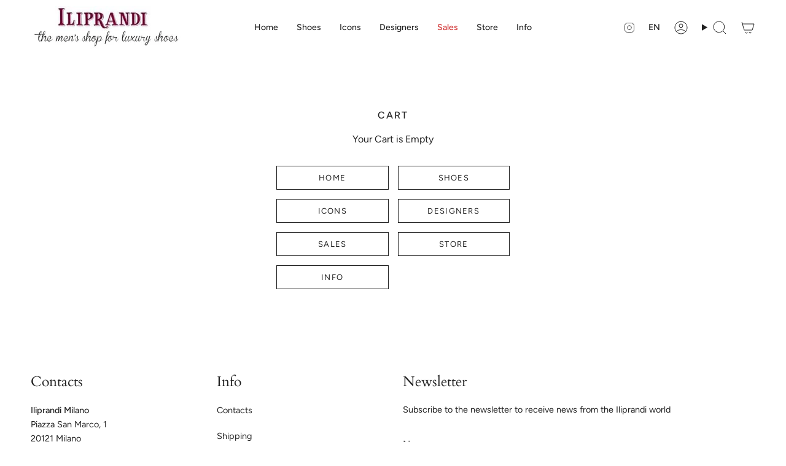

--- FILE ---
content_type: application/javascript; charset=utf-8
request_url: https://cs.iubenda.com/cookie-solution/confs/js/50913291.js
body_size: -244
content:
_iub.csRC = { consApiKey: 'mfMFMZJPHas10pBckM9uYxjwivwdfs0H', showBranding: false, publicId: 'acd0e8da-6db6-11ee-8bfc-5ad8d8c564c0', floatingGroup: false };
_iub.csEnabled = true;
_iub.csPurposes = [3,7,4,1];
_iub.cpUpd = 1704875064;
_iub.csT = 0.15;
_iub.googleConsentModeV2 = true;
_iub.totalNumberOfProviders = 3;
